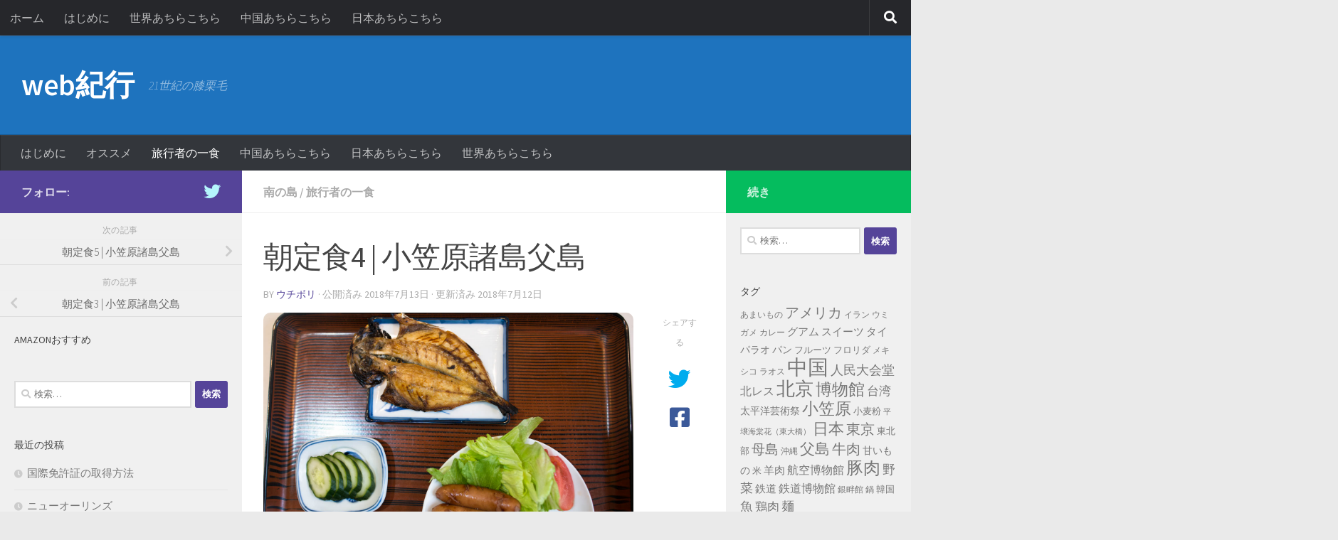

--- FILE ---
content_type: text/html; charset=UTF-8
request_url: http://webkikou.net/2018/07/asateishoku4/
body_size: 18336
content:
<!DOCTYPE html>
<html class="no-js" lang="ja">
<head>
  <meta charset="UTF-8">
  <meta name="viewport" content="width=device-width, initial-scale=1.0">
  <link rel="profile" href="https://gmpg.org/xfn/11" />
  <link rel="pingback" href="http://webkikou.net/xmlrpc.php">

  <title>朝定食4 | 小笠原諸島父島 &#8211; web紀行</title>
<meta name='robots' content='max-image-preview:large' />
	<style>img:is([sizes="auto" i], [sizes^="auto," i]) { contain-intrinsic-size: 3000px 1500px }</style>
	<script>document.documentElement.className = document.documentElement.className.replace("no-js","js");</script>
<link rel='dns-prefetch' href='//cdn.jsdelivr.net' />
<link rel="alternate" type="application/rss+xml" title="web紀行 &raquo; フィード" href="http://webkikou.net/feed/" />
<link rel="alternate" type="application/rss+xml" title="web紀行 &raquo; コメントフィード" href="http://webkikou.net/comments/feed/" />
<link id="hu-user-gfont" href="//fonts.googleapis.com/css?family=Source+Sans+Pro:400,300italic,300,400italic,600&subset=latin,latin-ext" rel="stylesheet" type="text/css">		<!-- This site uses the Google Analytics by ExactMetrics plugin v8.2.4 - Using Analytics tracking - https://www.exactmetrics.com/ -->
		<!-- Note: ExactMetrics is not currently configured on this site. The site owner needs to authenticate with Google Analytics in the ExactMetrics settings panel. -->
					<!-- No tracking code set -->
				<!-- / Google Analytics by ExactMetrics -->
		<script>
window._wpemojiSettings = {"baseUrl":"https:\/\/s.w.org\/images\/core\/emoji\/15.0.3\/72x72\/","ext":".png","svgUrl":"https:\/\/s.w.org\/images\/core\/emoji\/15.0.3\/svg\/","svgExt":".svg","source":{"concatemoji":"http:\/\/webkikou.net\/wp-includes\/js\/wp-emoji-release.min.js?ver=03178a6280b457c0326302b2d3bf19e9"}};
/*! This file is auto-generated */
!function(i,n){var o,s,e;function c(e){try{var t={supportTests:e,timestamp:(new Date).valueOf()};sessionStorage.setItem(o,JSON.stringify(t))}catch(e){}}function p(e,t,n){e.clearRect(0,0,e.canvas.width,e.canvas.height),e.fillText(t,0,0);var t=new Uint32Array(e.getImageData(0,0,e.canvas.width,e.canvas.height).data),r=(e.clearRect(0,0,e.canvas.width,e.canvas.height),e.fillText(n,0,0),new Uint32Array(e.getImageData(0,0,e.canvas.width,e.canvas.height).data));return t.every(function(e,t){return e===r[t]})}function u(e,t,n){switch(t){case"flag":return n(e,"\ud83c\udff3\ufe0f\u200d\u26a7\ufe0f","\ud83c\udff3\ufe0f\u200b\u26a7\ufe0f")?!1:!n(e,"\ud83c\uddfa\ud83c\uddf3","\ud83c\uddfa\u200b\ud83c\uddf3")&&!n(e,"\ud83c\udff4\udb40\udc67\udb40\udc62\udb40\udc65\udb40\udc6e\udb40\udc67\udb40\udc7f","\ud83c\udff4\u200b\udb40\udc67\u200b\udb40\udc62\u200b\udb40\udc65\u200b\udb40\udc6e\u200b\udb40\udc67\u200b\udb40\udc7f");case"emoji":return!n(e,"\ud83d\udc26\u200d\u2b1b","\ud83d\udc26\u200b\u2b1b")}return!1}function f(e,t,n){var r="undefined"!=typeof WorkerGlobalScope&&self instanceof WorkerGlobalScope?new OffscreenCanvas(300,150):i.createElement("canvas"),a=r.getContext("2d",{willReadFrequently:!0}),o=(a.textBaseline="top",a.font="600 32px Arial",{});return e.forEach(function(e){o[e]=t(a,e,n)}),o}function t(e){var t=i.createElement("script");t.src=e,t.defer=!0,i.head.appendChild(t)}"undefined"!=typeof Promise&&(o="wpEmojiSettingsSupports",s=["flag","emoji"],n.supports={everything:!0,everythingExceptFlag:!0},e=new Promise(function(e){i.addEventListener("DOMContentLoaded",e,{once:!0})}),new Promise(function(t){var n=function(){try{var e=JSON.parse(sessionStorage.getItem(o));if("object"==typeof e&&"number"==typeof e.timestamp&&(new Date).valueOf()<e.timestamp+604800&&"object"==typeof e.supportTests)return e.supportTests}catch(e){}return null}();if(!n){if("undefined"!=typeof Worker&&"undefined"!=typeof OffscreenCanvas&&"undefined"!=typeof URL&&URL.createObjectURL&&"undefined"!=typeof Blob)try{var e="postMessage("+f.toString()+"("+[JSON.stringify(s),u.toString(),p.toString()].join(",")+"));",r=new Blob([e],{type:"text/javascript"}),a=new Worker(URL.createObjectURL(r),{name:"wpTestEmojiSupports"});return void(a.onmessage=function(e){c(n=e.data),a.terminate(),t(n)})}catch(e){}c(n=f(s,u,p))}t(n)}).then(function(e){for(var t in e)n.supports[t]=e[t],n.supports.everything=n.supports.everything&&n.supports[t],"flag"!==t&&(n.supports.everythingExceptFlag=n.supports.everythingExceptFlag&&n.supports[t]);n.supports.everythingExceptFlag=n.supports.everythingExceptFlag&&!n.supports.flag,n.DOMReady=!1,n.readyCallback=function(){n.DOMReady=!0}}).then(function(){return e}).then(function(){var e;n.supports.everything||(n.readyCallback(),(e=n.source||{}).concatemoji?t(e.concatemoji):e.wpemoji&&e.twemoji&&(t(e.twemoji),t(e.wpemoji)))}))}((window,document),window._wpemojiSettings);
</script>
<style id='wp-emoji-styles-inline-css'>

	img.wp-smiley, img.emoji {
		display: inline !important;
		border: none !important;
		box-shadow: none !important;
		height: 1em !important;
		width: 1em !important;
		margin: 0 0.07em !important;
		vertical-align: -0.1em !important;
		background: none !important;
		padding: 0 !important;
	}
</style>
<link rel='stylesheet' id='wp-block-library-css' href='http://webkikou.net/wp-includes/css/dist/block-library/style.min.css?ver=03178a6280b457c0326302b2d3bf19e9' media='all' />
<link rel='stylesheet' id='ht_toc-style-css-css' href='http://webkikou.net/wp-content/plugins/heroic-table-of-contents/dist/blocks.style.build.css?ver=1719460780' media='all' />
<style id='classic-theme-styles-inline-css'>
/*! This file is auto-generated */
.wp-block-button__link{color:#fff;background-color:#32373c;border-radius:9999px;box-shadow:none;text-decoration:none;padding:calc(.667em + 2px) calc(1.333em + 2px);font-size:1.125em}.wp-block-file__button{background:#32373c;color:#fff;text-decoration:none}
</style>
<style id='global-styles-inline-css'>
:root{--wp--preset--aspect-ratio--square: 1;--wp--preset--aspect-ratio--4-3: 4/3;--wp--preset--aspect-ratio--3-4: 3/4;--wp--preset--aspect-ratio--3-2: 3/2;--wp--preset--aspect-ratio--2-3: 2/3;--wp--preset--aspect-ratio--16-9: 16/9;--wp--preset--aspect-ratio--9-16: 9/16;--wp--preset--color--black: #000000;--wp--preset--color--cyan-bluish-gray: #abb8c3;--wp--preset--color--white: #ffffff;--wp--preset--color--pale-pink: #f78da7;--wp--preset--color--vivid-red: #cf2e2e;--wp--preset--color--luminous-vivid-orange: #ff6900;--wp--preset--color--luminous-vivid-amber: #fcb900;--wp--preset--color--light-green-cyan: #7bdcb5;--wp--preset--color--vivid-green-cyan: #00d084;--wp--preset--color--pale-cyan-blue: #8ed1fc;--wp--preset--color--vivid-cyan-blue: #0693e3;--wp--preset--color--vivid-purple: #9b51e0;--wp--preset--gradient--vivid-cyan-blue-to-vivid-purple: linear-gradient(135deg,rgba(6,147,227,1) 0%,rgb(155,81,224) 100%);--wp--preset--gradient--light-green-cyan-to-vivid-green-cyan: linear-gradient(135deg,rgb(122,220,180) 0%,rgb(0,208,130) 100%);--wp--preset--gradient--luminous-vivid-amber-to-luminous-vivid-orange: linear-gradient(135deg,rgba(252,185,0,1) 0%,rgba(255,105,0,1) 100%);--wp--preset--gradient--luminous-vivid-orange-to-vivid-red: linear-gradient(135deg,rgba(255,105,0,1) 0%,rgb(207,46,46) 100%);--wp--preset--gradient--very-light-gray-to-cyan-bluish-gray: linear-gradient(135deg,rgb(238,238,238) 0%,rgb(169,184,195) 100%);--wp--preset--gradient--cool-to-warm-spectrum: linear-gradient(135deg,rgb(74,234,220) 0%,rgb(151,120,209) 20%,rgb(207,42,186) 40%,rgb(238,44,130) 60%,rgb(251,105,98) 80%,rgb(254,248,76) 100%);--wp--preset--gradient--blush-light-purple: linear-gradient(135deg,rgb(255,206,236) 0%,rgb(152,150,240) 100%);--wp--preset--gradient--blush-bordeaux: linear-gradient(135deg,rgb(254,205,165) 0%,rgb(254,45,45) 50%,rgb(107,0,62) 100%);--wp--preset--gradient--luminous-dusk: linear-gradient(135deg,rgb(255,203,112) 0%,rgb(199,81,192) 50%,rgb(65,88,208) 100%);--wp--preset--gradient--pale-ocean: linear-gradient(135deg,rgb(255,245,203) 0%,rgb(182,227,212) 50%,rgb(51,167,181) 100%);--wp--preset--gradient--electric-grass: linear-gradient(135deg,rgb(202,248,128) 0%,rgb(113,206,126) 100%);--wp--preset--gradient--midnight: linear-gradient(135deg,rgb(2,3,129) 0%,rgb(40,116,252) 100%);--wp--preset--font-size--small: 13px;--wp--preset--font-size--medium: 20px;--wp--preset--font-size--large: 36px;--wp--preset--font-size--x-large: 42px;--wp--preset--spacing--20: 0.44rem;--wp--preset--spacing--30: 0.67rem;--wp--preset--spacing--40: 1rem;--wp--preset--spacing--50: 1.5rem;--wp--preset--spacing--60: 2.25rem;--wp--preset--spacing--70: 3.38rem;--wp--preset--spacing--80: 5.06rem;--wp--preset--shadow--natural: 6px 6px 9px rgba(0, 0, 0, 0.2);--wp--preset--shadow--deep: 12px 12px 50px rgba(0, 0, 0, 0.4);--wp--preset--shadow--sharp: 6px 6px 0px rgba(0, 0, 0, 0.2);--wp--preset--shadow--outlined: 6px 6px 0px -3px rgba(255, 255, 255, 1), 6px 6px rgba(0, 0, 0, 1);--wp--preset--shadow--crisp: 6px 6px 0px rgba(0, 0, 0, 1);}:where(.is-layout-flex){gap: 0.5em;}:where(.is-layout-grid){gap: 0.5em;}body .is-layout-flex{display: flex;}.is-layout-flex{flex-wrap: wrap;align-items: center;}.is-layout-flex > :is(*, div){margin: 0;}body .is-layout-grid{display: grid;}.is-layout-grid > :is(*, div){margin: 0;}:where(.wp-block-columns.is-layout-flex){gap: 2em;}:where(.wp-block-columns.is-layout-grid){gap: 2em;}:where(.wp-block-post-template.is-layout-flex){gap: 1.25em;}:where(.wp-block-post-template.is-layout-grid){gap: 1.25em;}.has-black-color{color: var(--wp--preset--color--black) !important;}.has-cyan-bluish-gray-color{color: var(--wp--preset--color--cyan-bluish-gray) !important;}.has-white-color{color: var(--wp--preset--color--white) !important;}.has-pale-pink-color{color: var(--wp--preset--color--pale-pink) !important;}.has-vivid-red-color{color: var(--wp--preset--color--vivid-red) !important;}.has-luminous-vivid-orange-color{color: var(--wp--preset--color--luminous-vivid-orange) !important;}.has-luminous-vivid-amber-color{color: var(--wp--preset--color--luminous-vivid-amber) !important;}.has-light-green-cyan-color{color: var(--wp--preset--color--light-green-cyan) !important;}.has-vivid-green-cyan-color{color: var(--wp--preset--color--vivid-green-cyan) !important;}.has-pale-cyan-blue-color{color: var(--wp--preset--color--pale-cyan-blue) !important;}.has-vivid-cyan-blue-color{color: var(--wp--preset--color--vivid-cyan-blue) !important;}.has-vivid-purple-color{color: var(--wp--preset--color--vivid-purple) !important;}.has-black-background-color{background-color: var(--wp--preset--color--black) !important;}.has-cyan-bluish-gray-background-color{background-color: var(--wp--preset--color--cyan-bluish-gray) !important;}.has-white-background-color{background-color: var(--wp--preset--color--white) !important;}.has-pale-pink-background-color{background-color: var(--wp--preset--color--pale-pink) !important;}.has-vivid-red-background-color{background-color: var(--wp--preset--color--vivid-red) !important;}.has-luminous-vivid-orange-background-color{background-color: var(--wp--preset--color--luminous-vivid-orange) !important;}.has-luminous-vivid-amber-background-color{background-color: var(--wp--preset--color--luminous-vivid-amber) !important;}.has-light-green-cyan-background-color{background-color: var(--wp--preset--color--light-green-cyan) !important;}.has-vivid-green-cyan-background-color{background-color: var(--wp--preset--color--vivid-green-cyan) !important;}.has-pale-cyan-blue-background-color{background-color: var(--wp--preset--color--pale-cyan-blue) !important;}.has-vivid-cyan-blue-background-color{background-color: var(--wp--preset--color--vivid-cyan-blue) !important;}.has-vivid-purple-background-color{background-color: var(--wp--preset--color--vivid-purple) !important;}.has-black-border-color{border-color: var(--wp--preset--color--black) !important;}.has-cyan-bluish-gray-border-color{border-color: var(--wp--preset--color--cyan-bluish-gray) !important;}.has-white-border-color{border-color: var(--wp--preset--color--white) !important;}.has-pale-pink-border-color{border-color: var(--wp--preset--color--pale-pink) !important;}.has-vivid-red-border-color{border-color: var(--wp--preset--color--vivid-red) !important;}.has-luminous-vivid-orange-border-color{border-color: var(--wp--preset--color--luminous-vivid-orange) !important;}.has-luminous-vivid-amber-border-color{border-color: var(--wp--preset--color--luminous-vivid-amber) !important;}.has-light-green-cyan-border-color{border-color: var(--wp--preset--color--light-green-cyan) !important;}.has-vivid-green-cyan-border-color{border-color: var(--wp--preset--color--vivid-green-cyan) !important;}.has-pale-cyan-blue-border-color{border-color: var(--wp--preset--color--pale-cyan-blue) !important;}.has-vivid-cyan-blue-border-color{border-color: var(--wp--preset--color--vivid-cyan-blue) !important;}.has-vivid-purple-border-color{border-color: var(--wp--preset--color--vivid-purple) !important;}.has-vivid-cyan-blue-to-vivid-purple-gradient-background{background: var(--wp--preset--gradient--vivid-cyan-blue-to-vivid-purple) !important;}.has-light-green-cyan-to-vivid-green-cyan-gradient-background{background: var(--wp--preset--gradient--light-green-cyan-to-vivid-green-cyan) !important;}.has-luminous-vivid-amber-to-luminous-vivid-orange-gradient-background{background: var(--wp--preset--gradient--luminous-vivid-amber-to-luminous-vivid-orange) !important;}.has-luminous-vivid-orange-to-vivid-red-gradient-background{background: var(--wp--preset--gradient--luminous-vivid-orange-to-vivid-red) !important;}.has-very-light-gray-to-cyan-bluish-gray-gradient-background{background: var(--wp--preset--gradient--very-light-gray-to-cyan-bluish-gray) !important;}.has-cool-to-warm-spectrum-gradient-background{background: var(--wp--preset--gradient--cool-to-warm-spectrum) !important;}.has-blush-light-purple-gradient-background{background: var(--wp--preset--gradient--blush-light-purple) !important;}.has-blush-bordeaux-gradient-background{background: var(--wp--preset--gradient--blush-bordeaux) !important;}.has-luminous-dusk-gradient-background{background: var(--wp--preset--gradient--luminous-dusk) !important;}.has-pale-ocean-gradient-background{background: var(--wp--preset--gradient--pale-ocean) !important;}.has-electric-grass-gradient-background{background: var(--wp--preset--gradient--electric-grass) !important;}.has-midnight-gradient-background{background: var(--wp--preset--gradient--midnight) !important;}.has-small-font-size{font-size: var(--wp--preset--font-size--small) !important;}.has-medium-font-size{font-size: var(--wp--preset--font-size--medium) !important;}.has-large-font-size{font-size: var(--wp--preset--font-size--large) !important;}.has-x-large-font-size{font-size: var(--wp--preset--font-size--x-large) !important;}
:where(.wp-block-post-template.is-layout-flex){gap: 1.25em;}:where(.wp-block-post-template.is-layout-grid){gap: 1.25em;}
:where(.wp-block-columns.is-layout-flex){gap: 2em;}:where(.wp-block-columns.is-layout-grid){gap: 2em;}
:root :where(.wp-block-pullquote){font-size: 1.5em;line-height: 1.6;}
</style>
<link rel='stylesheet' id='hueman-main-style-css' href='http://webkikou.net/wp-content/themes/hueman/assets/front/css/main.min.css?ver=3.7.27' media='all' />
<style id='hueman-main-style-inline-css'>
body { font-family:'Source Sans Pro', Arial, sans-serif;font-size:1.00rem }@media only screen and (min-width: 720px) {
        .nav > li { font-size:1.00rem; }
      }.boxed #wrapper, .container-inner { max-width: 1600px; }@media only screen and (min-width: 720px) {
                .boxed .desktop-sticky {
                  width: 1600px;
                }
              }.sidebar .widget { padding-left: 20px; padding-right: 20px; padding-top: 20px; }::selection { background-color: #554499; }
::-moz-selection { background-color: #554499; }a,a>span.hu-external::after,.themeform label .required,#flexslider-featured .flex-direction-nav .flex-next:hover,#flexslider-featured .flex-direction-nav .flex-prev:hover,.post-hover:hover .post-title a,.post-title a:hover,.sidebar.s1 .post-nav li a:hover i,.content .post-nav li a:hover i,.post-related a:hover,.sidebar.s1 .widget_rss ul li a,#footer .widget_rss ul li a,.sidebar.s1 .widget_calendar a,#footer .widget_calendar a,.sidebar.s1 .alx-tab .tab-item-category a,.sidebar.s1 .alx-posts .post-item-category a,.sidebar.s1 .alx-tab li:hover .tab-item-title a,.sidebar.s1 .alx-tab li:hover .tab-item-comment a,.sidebar.s1 .alx-posts li:hover .post-item-title a,#footer .alx-tab .tab-item-category a,#footer .alx-posts .post-item-category a,#footer .alx-tab li:hover .tab-item-title a,#footer .alx-tab li:hover .tab-item-comment a,#footer .alx-posts li:hover .post-item-title a,.comment-tabs li.active a,.comment-awaiting-moderation,.child-menu a:hover,.child-menu .current_page_item > a,.wp-pagenavi a{ color: #554499; }input[type="submit"],.themeform button[type="submit"],.sidebar.s1 .sidebar-top,.sidebar.s1 .sidebar-toggle,#flexslider-featured .flex-control-nav li a.flex-active,.post-tags a:hover,.sidebar.s1 .widget_calendar caption,#footer .widget_calendar caption,.author-bio .bio-avatar:after,.commentlist li.bypostauthor > .comment-body:after,.commentlist li.comment-author-admin > .comment-body:after{ background-color: #554499; }.post-format .format-container { border-color: #554499; }.sidebar.s1 .alx-tabs-nav li.active a,#footer .alx-tabs-nav li.active a,.comment-tabs li.active a,.wp-pagenavi a:hover,.wp-pagenavi a:active,.wp-pagenavi span.current{ border-bottom-color: #554499!important; }.sidebar.s2 .post-nav li a:hover i,
.sidebar.s2 .widget_rss ul li a,
.sidebar.s2 .widget_calendar a,
.sidebar.s2 .alx-tab .tab-item-category a,
.sidebar.s2 .alx-posts .post-item-category a,
.sidebar.s2 .alx-tab li:hover .tab-item-title a,
.sidebar.s2 .alx-tab li:hover .tab-item-comment a,
.sidebar.s2 .alx-posts li:hover .post-item-title a { color: #05bc5e; }
.sidebar.s2 .sidebar-top,.sidebar.s2 .sidebar-toggle,.post-comments,.jp-play-bar,.jp-volume-bar-value,.sidebar.s2 .widget_calendar caption{ background-color: #05bc5e; }.sidebar.s2 .alx-tabs-nav li.active a { border-bottom-color: #05bc5e; }
.post-comments::before { border-right-color: #05bc5e; }
      .search-expand,
              #nav-topbar.nav-container { background-color: #26272b}@media only screen and (min-width: 720px) {
                #nav-topbar .nav ul { background-color: #26272b; }
              }.is-scrolled #header .nav-container.desktop-sticky,
              .is-scrolled #header .search-expand { background-color: #26272b; background-color: rgba(38,39,43,0.90) }.is-scrolled .topbar-transparent #nav-topbar.desktop-sticky .nav ul { background-color: #26272b; background-color: rgba(38,39,43,0.95) }#header { background-color: #1e73be; }
@media only screen and (min-width: 720px) {
  #nav-header .nav ul { background-color: #1e73be; }
}
        #header #nav-mobile { background-color: #33363b; }.is-scrolled #header #nav-mobile { background-color: #33363b; background-color: rgba(51,54,59,0.90) }#nav-header.nav-container, #main-header-search .search-expand { background-color: #33363b; }
@media only screen and (min-width: 720px) {
  #nav-header .nav ul { background-color: #33363b; }
}
        #footer-bottom { background-color: #ffffff; }img { -webkit-border-radius: 10px; border-radius: 10px; }body { background-color: #eaeaea; }
</style>
<link rel='stylesheet' id='theme-stylesheet-css' href='http://webkikou.net/wp-content/themes/being-hueman/style.css?ver=1.0.0' media='all' />
<link rel='stylesheet' id='hueman-font-awesome-css' href='http://webkikou.net/wp-content/themes/hueman/assets/front/css/font-awesome.min.css?ver=3.7.27' media='all' />
<link rel='stylesheet' id='amazonjs-css' href='http://webkikou.net/wp-content/plugins/amazonjs/css/amazonjs.css?ver=0.10' media='all' />
<script id="nb-jquery" src="http://webkikou.net/wp-includes/js/jquery/jquery.min.js?ver=3.7.1" id="jquery-core-js"></script>
<script src="http://webkikou.net/wp-includes/js/jquery/jquery-migrate.min.js?ver=3.4.1" id="jquery-migrate-js"></script>
<link rel="https://api.w.org/" href="http://webkikou.net/wp-json/" /><link rel="alternate" title="JSON" type="application/json" href="http://webkikou.net/wp-json/wp/v2/posts/3483" /><link rel="EditURI" type="application/rsd+xml" title="RSD" href="http://webkikou.net/xmlrpc.php?rsd" />

<link rel="canonical" href="http://webkikou.net/2018/07/asateishoku4/" />
<link rel='shortlink' href='http://webkikou.net/?p=3483' />
<link rel="alternate" title="oEmbed (JSON)" type="application/json+oembed" href="http://webkikou.net/wp-json/oembed/1.0/embed?url=http%3A%2F%2Fwebkikou.net%2F2018%2F07%2Fasateishoku4%2F" />
<link rel="alternate" title="oEmbed (XML)" type="text/xml+oembed" href="http://webkikou.net/wp-json/oembed/1.0/embed?url=http%3A%2F%2Fwebkikou.net%2F2018%2F07%2Fasateishoku4%2F&#038;format=xml" />
<script type="text/javascript">
(function(url){
	if(/(?:Chrome\/26\.0\.1410\.63 Safari\/537\.31|WordfenceTestMonBot)/.test(navigator.userAgent)){ return; }
	var addEvent = function(evt, handler) {
		if (window.addEventListener) {
			document.addEventListener(evt, handler, false);
		} else if (window.attachEvent) {
			document.attachEvent('on' + evt, handler);
		}
	};
	var removeEvent = function(evt, handler) {
		if (window.removeEventListener) {
			document.removeEventListener(evt, handler, false);
		} else if (window.detachEvent) {
			document.detachEvent('on' + evt, handler);
		}
	};
	var evts = 'contextmenu dblclick drag dragend dragenter dragleave dragover dragstart drop keydown keypress keyup mousedown mousemove mouseout mouseover mouseup mousewheel scroll'.split(' ');
	var logHuman = function() {
		if (window.wfLogHumanRan) { return; }
		window.wfLogHumanRan = true;
		var wfscr = document.createElement('script');
		wfscr.type = 'text/javascript';
		wfscr.async = true;
		wfscr.src = url + '&r=' + Math.random();
		(document.getElementsByTagName('head')[0]||document.getElementsByTagName('body')[0]).appendChild(wfscr);
		for (var i = 0; i < evts.length; i++) {
			removeEvent(evts[i], logHuman);
		}
	};
	for (var i = 0; i < evts.length; i++) {
		addEvent(evts[i], logHuman);
	}
})('//webkikou.net/?wordfence_lh=1&hid=68742CD281BCF62BEC86A6A49B143EC7');
</script>    <link rel="preload" as="font" type="font/woff2" href="http://webkikou.net/wp-content/themes/hueman/assets/front/webfonts/fa-brands-400.woff2?v=5.15.2" crossorigin="anonymous"/>
    <link rel="preload" as="font" type="font/woff2" href="http://webkikou.net/wp-content/themes/hueman/assets/front/webfonts/fa-regular-400.woff2?v=5.15.2" crossorigin="anonymous"/>
    <link rel="preload" as="font" type="font/woff2" href="http://webkikou.net/wp-content/themes/hueman/assets/front/webfonts/fa-solid-900.woff2?v=5.15.2" crossorigin="anonymous"/>
  <!--[if lt IE 9]>
<script src="http://webkikou.net/wp-content/themes/hueman/assets/front/js/ie/html5shiv-printshiv.min.js"></script>
<script src="http://webkikou.net/wp-content/themes/hueman/assets/front/js/ie/selectivizr.js"></script>
<![endif]-->
<style>.recentcomments a{display:inline !important;padding:0 !important;margin:0 !important;}</style>		<style id="wp-custom-css">
			

/* ------------------------------------------------------------------------- *
 *  Theme customization starts here
/* ------------------------------------------------------------------------- */

.blue{
border-left:solid 12px #44f;
padding-left:0.2em;
background-color:#eff;
clear:both;
}
.green{
border-left:solid 10px #4e4;
padding-left:6px;
background-color:#efe;
clear:both;
}
.red{
border-left:solid 8px #e44;
padding-left:4px;
background-color:#fee;
clear:both;
}
.divthumb{
width:48%;
font-size:x-large;
text-align:center;
margin:0 1% 1% 0;
float:left;
border:solid 2px;
border-radius:1em;
line-height:1em;
padding:1em 0% 1% 0%;
}
.thumbli{
	width:48%;
	vertical-align: top;
	display:inline-block;
	margin-right:1%;
	text-align:center;
}
.thumblia{
	display:block;
	width:100%;
	background-color:rgba(255,255,255,0.7);
	margin-top:-2.3em;
	padding:5px 0 4px 0;
	z-index: 0;
	position:relative;
	font-size:x-large;
}
.thumblip{
	display:block;
	width:100%;
	color:#ea0;
	background-color:rgba(0,0,0,0.4);
	margin-top:-2.3em;
	padding:5px 0 4px 0;
	z-index: 0;
	position:relative;
	font-size:x-large;
}		</style>
		</head>

<body class="nb-3-3-7 nimble-no-local-data-skp__post_post_3483 nimble-no-group-site-tmpl-skp__all_post post-template-default single single-post postid-3483 single-format-standard wp-embed-responsive sek-hide-rc-badge col-3cm boxed topbar-enabled header-desktop-sticky header-mobile-sticky hueman-3-7-27-with-child-theme chrome">
<div id="wrapper">
  <a class="screen-reader-text skip-link" href="#content">コンテンツへスキップ</a>
  
  <header id="header" class="main-menu-mobile-on one-mobile-menu main_menu header-ads-desktop  topbar-transparent no-header-img">
        <nav class="nav-container group mobile-menu mobile-sticky " id="nav-mobile" data-menu-id="header-1">
  <div class="mobile-title-logo-in-header"><p class="site-title">                  <a class="custom-logo-link" href="http://webkikou.net/" rel="home" title="web紀行 | ホームページ">web紀行</a>                </p></div>
        
                    <!-- <div class="ham__navbar-toggler collapsed" aria-expanded="false">
          <div class="ham__navbar-span-wrapper">
            <span class="ham-toggler-menu__span"></span>
          </div>
        </div> -->
        <button class="ham__navbar-toggler-two collapsed" title="Menu" aria-expanded="false">
          <span class="ham__navbar-span-wrapper">
            <span class="line line-1"></span>
            <span class="line line-2"></span>
            <span class="line line-3"></span>
          </span>
        </button>
            
      <div class="nav-text"></div>
      <div class="nav-wrap container">
                  <ul class="nav container-inner group mobile-search">
                            <li>
                  <form role="search" method="get" class="search-form" action="http://webkikou.net/">
				<label>
					<span class="screen-reader-text">検索:</span>
					<input type="search" class="search-field" placeholder="検索&hellip;" value="" name="s" />
				</label>
				<input type="submit" class="search-submit" value="検索" />
			</form>                </li>
                      </ul>
                <ul id="menu-main" class="nav container-inner group"><li id="menu-item-629" class="menu-item menu-item-type-post_type menu-item-object-page menu-item-629"><a href="http://webkikou.net/about/">はじめに</a></li>
<li id="menu-item-461" class="menu-item menu-item-type-taxonomy menu-item-object-category menu-item-461"><a href="http://webkikou.net/category/cool/">オススメ</a></li>
<li id="menu-item-715" class="menu-item menu-item-type-taxonomy menu-item-object-category current-post-ancestor current-menu-parent current-post-parent menu-item-715"><a href="http://webkikou.net/category/take-a-bite/">旅行者の一食</a></li>
<li id="menu-item-2627" class="menu-item menu-item-type-post_type menu-item-object-page menu-item-2627"><a href="http://webkikou.net/china/">中国あちらこちら</a></li>
<li id="menu-item-3425" class="menu-item menu-item-type-post_type menu-item-object-page menu-item-3425"><a href="http://webkikou.net/japan/">日本あちらこちら</a></li>
<li id="menu-item-3792" class="menu-item menu-item-type-post_type menu-item-object-page menu-item-3792"><a href="http://webkikou.net/world/">世界あちらこちら</a></li>
</ul>      </div>
</nav><!--/#nav-topbar-->  
        <nav class="nav-container group desktop-menu desktop-sticky " id="nav-topbar" data-menu-id="header-2">
    <div class="nav-text"></div>
  <div class="topbar-toggle-down">
    <i class="fas fa-angle-double-down" aria-hidden="true" data-toggle="down" title="メニューを展開"></i>
    <i class="fas fa-angle-double-up" aria-hidden="true" data-toggle="up" title="メニューを閉じる"></i>
  </div>
  <div class="nav-wrap container">
    <ul class="nav container-inner group"><li ><a href="http://webkikou.net/">ホーム</a></li><li class="page_item page-item-2"><a href="http://webkikou.net/about/">はじめに</a></li><li class="page_item page-item-3752"><a href="http://webkikou.net/world/">世界あちらこちら</a></li><li class="page_item page-item-1192"><a href="http://webkikou.net/china/">中国あちらこちら</a></li><li class="page_item page-item-3419"><a href="http://webkikou.net/japan/">日本あちらこちら</a></li></ul>  </div>
      <div id="topbar-header-search" class="container">
      <div class="container-inner">
        <button class="toggle-search"><i class="fas fa-search"></i></button>
        <div class="search-expand">
          <div class="search-expand-inner"><form role="search" method="get" class="search-form" action="http://webkikou.net/">
				<label>
					<span class="screen-reader-text">検索:</span>
					<input type="search" class="search-field" placeholder="検索&hellip;" value="" name="s" />
				</label>
				<input type="submit" class="search-submit" value="検索" />
			</form></div>
        </div>
      </div><!--/.container-inner-->
    </div><!--/.container-->
  
</nav><!--/#nav-topbar-->  
  <div class="container group">
        <div class="container-inner">

                    <div class="group hu-pad central-header-zone">
                  <div class="logo-tagline-group">
                      <p class="site-title">                  <a class="custom-logo-link" href="http://webkikou.net/" rel="home" title="web紀行 | ホームページ">web紀行</a>                </p>                                                <p class="site-description">21世紀の膝栗毛</p>
                                        </div>

                                </div>
      
                <nav class="nav-container group desktop-menu " id="nav-header" data-menu-id="header-3">
    <div class="nav-text"><!-- put your mobile menu text here --></div>

  <div class="nav-wrap container">
        <ul id="menu-main-1" class="nav container-inner group"><li class="menu-item menu-item-type-post_type menu-item-object-page menu-item-629"><a href="http://webkikou.net/about/">はじめに</a></li>
<li class="menu-item menu-item-type-taxonomy menu-item-object-category menu-item-461"><a href="http://webkikou.net/category/cool/">オススメ</a></li>
<li class="menu-item menu-item-type-taxonomy menu-item-object-category current-post-ancestor current-menu-parent current-post-parent menu-item-715"><a href="http://webkikou.net/category/take-a-bite/">旅行者の一食</a></li>
<li class="menu-item menu-item-type-post_type menu-item-object-page menu-item-2627"><a href="http://webkikou.net/china/">中国あちらこちら</a></li>
<li class="menu-item menu-item-type-post_type menu-item-object-page menu-item-3425"><a href="http://webkikou.net/japan/">日本あちらこちら</a></li>
<li class="menu-item menu-item-type-post_type menu-item-object-page menu-item-3792"><a href="http://webkikou.net/world/">世界あちらこちら</a></li>
</ul>  </div>
</nav><!--/#nav-header-->      
    </div><!--/.container-inner-->
      </div><!--/.container-->

</header><!--/#header-->
  
  <div class="container" id="page">
    <div class="container-inner">
            <div class="main">
        <div class="main-inner group">
          
              <main class="content" id="content">
              <div class="page-title hu-pad group">
          	    		<ul class="meta-single group">
    			<li class="category"><a href="http://webkikou.net/category/travelogue/islands/" rel="category tag">南の島</a> <span>/</span> <a href="http://webkikou.net/category/take-a-bite/" rel="category tag">旅行者の一食</a></li>
    			    		</ul>
            
    </div><!--/.page-title-->
          <div class="hu-pad group">
              <article class="post-3483 post type-post status-publish format-standard has-post-thumbnail hentry category-islands category-take-a-bite tag-48 tag-45 tag-51 tag-12 tag-29">
    <div class="post-inner group">

      <h1 class="post-title entry-title">朝定食4 | 小笠原諸島父島</h1>
  <p class="post-byline">
       by     <span class="vcard author">
       <span class="fn"><a href="http://webkikou.net/author/utibori1/" title="ウチボリ の投稿" rel="author">ウチボリ</a></span>
     </span>
     &middot;
                            
                                公開済み <time class="published" datetime="2018-07-13T21:00:10+09:00">2018年7月13日</time>
                &middot; 更新済み <time class="updated" datetime="2018-07-12T22:36:29+09:00">2018年7月12日</time>
                      </p>

                                
      <div class="clear"></div>

      <div class="entry themeform share">
        <div class="entry-inner">
          <p><img  fetchpriority="high" decoding="async" class="alignnone size-full wp-image-3454"  src="[data-uri]" data-src="/images/2018/07/S-6560.jpg"  alt="" width="1320" height="881" data-srcset="http://webkikou.net/images/2018/07/S-6560.jpg 1320w, http://webkikou.net/images/2018/07/S-6560-300x200.jpg 300w, http://webkikou.net/images/2018/07/S-6560-768x513.jpg 768w, http://webkikou.net/images/2018/07/S-6560-1024x683.jpg 1024w" data-sizes="(max-width: 1320px) 100vw, 1320px" /></p>
<p>アジの開きにウインナー。盆と正月が一緒に来た。</p>
<p>やっぱり南国の朝はこうではくては。</p>
<p>塩分とカロリーを補給して、活動的に散策する準備は万端だ。</p>
<p>（2016年9月29日 東京都・父島）</p>
          <nav class="pagination group">
                      </nav><!--/.pagination-->
        </div>

        <div class="sharrre-container no-counter">
	<span>シェアする</span>
  	   <div id="twitter" data-url="http://webkikou.net/2018/07/asateishoku4/" data-text="朝定食4 | 小笠原諸島父島" data-title="ツイート"><a class="box" href="#"><div class="count" href="#"><i class="fas fa-plus"></i></div><div class="share"><i class="fab fa-twitter"></i></div></a></div>
    	   <div id="facebook" data-url="http://webkikou.net/2018/07/asateishoku4/" data-text="朝定食4 | 小笠原諸島父島" data-title="いいね"></div>
      </div><!--/.sharrre-container-->
<style type="text/css"></style>
<script type="text/javascript">
  	// Sharrre
  	jQuery( function($) {
      //<temporary>
      $('head').append( $( '<style>', { id : 'hide-sharre-count', type : 'text/css', html:'.sharrre-container.no-counter .box .count {display:none;}' } ) );
      //</temporary>
                		$('#twitter').sharrre({
        			share: {
        				twitter: true
        			},
        			template: '<a class="box" href="#"><div class="count"><i class="fa fa-plus"></i></div><div class="share"><i class="fab fa-twitter"></i></div></a>',
        			enableHover: false,
        			enableTracking: true,
        			buttons: { twitter: {via: ''}},
        			click: function(api, options){
        				api.simulateClick();
        				api.openPopup('twitter');
        			}
        		});
            		            $('#facebook').sharrre({
        			share: {
        				facebook: true
        			},
        			template: '<a class="box" href="#"><div class="count"><i class="fa fa-plus"></i></div><div class="share"><i class="fab fa-facebook-square"></i></div></a>',
        			enableHover: false,
        			enableTracking: true,
              buttons:{layout: 'box_count'},
        			click: function(api, options){
        				api.simulateClick();
        				api.openPopup('facebook');
        			}
        		});
                        
    		
    			// Scrollable sharrre bar, contributed by Erik Frye. Awesome!
    			var $_shareContainer = $(".sharrre-container"),
    			    $_header         = $('#header'),
    			    $_postEntry      = $('.entry'),
        			$window          = $(window),
        			startSharePosition = $_shareContainer.offset(),//object
        			contentBottom    = $_postEntry.offset().top + $_postEntry.outerHeight(),
        			topOfTemplate    = $_header.offset().top,
              topSpacing       = _setTopSpacing();

          //triggered on scroll
    			shareScroll = function(){
      				var scrollTop     = $window.scrollTop() + topOfTemplate,
      				    stopLocation  = contentBottom - ($_shareContainer.outerHeight() + topSpacing);

              $_shareContainer.css({position : 'fixed'});

      				if( scrollTop > stopLocation ){
      					  $_shareContainer.css( { position:'relative' } );
                  $_shareContainer.offset(
                      {
                        top: contentBottom - $_shareContainer.outerHeight(),
                        left: startSharePosition.left,
                      }
                  );
      				}
      				else if (scrollTop >= $_postEntry.offset().top - topSpacing){
      					 $_shareContainer.css( { position:'fixed',top: '100px' } );
                 $_shareContainer.offset(
                      {
                        //top: scrollTop + topSpacing,
                        left: startSharePosition.left,
                      }
                  );
      				} else if (scrollTop < startSharePosition.top + ( topSpacing - 1 ) ) {
      					 $_shareContainer.css( { position:'relative' } );
                 $_shareContainer.offset(
                      {
                        top: $_postEntry.offset().top,
                        left:startSharePosition.left,
                      }
                  );
      				}
    			},

          //triggered on resize
    			shareMove = function() {
      				startSharePosition = $_shareContainer.offset();
      				contentBottom = $_postEntry.offset().top + $_postEntry.outerHeight();
      				topOfTemplate = $_header.offset().top;
      				_setTopSpacing();
    			};

    			/* As new images load the page content body gets longer. The bottom of the content area needs to be adjusted in case images are still loading. */
    			setTimeout( function() {
    				  contentBottom = $_postEntry.offset().top + $_postEntry.outerHeight();
    			}, 2000);

          function _setTopSpacing(){
              var distanceFromTop  = 20;

              if( $window.width() > 1024 ) {
                topSpacing = distanceFromTop + $('.nav-wrap').outerHeight();
              } else {
                topSpacing = distanceFromTop;
              }
              return topSpacing;
          }

          //setup event listeners
          $window.on('scroll', _.throttle( function() {
              if ( $window.width() > 719 ) {
                  shareScroll();
              } else {
                  $_shareContainer.css({
                      top:'',
                      left:'',
                      position:''
                  })
              }
          }, 50 ) );
          $window.on('resize', _.debounce( function() {
              if ( $window.width() > 719 ) {
                  shareMove();
              } else {
                  $_shareContainer.css({
                      top:'',
                      left:'',
                      position:''
                  })
              }
          }, 50 ) );
    		
  	});
</script>
        <div class="clear"></div>
      </div><!--/.entry-->

    </div><!--/.post-inner-->
  </article><!--/.post-->

<div class="clear"></div>

<p class="post-tags"><span>タグ:</span> <a href="http://webkikou.net/tag/%e5%b0%8f%e7%ac%a0%e5%8e%9f/" rel="tag">小笠原</a><a href="http://webkikou.net/tag/%e6%97%a5%e6%9c%ac/" rel="tag">日本</a><a href="http://webkikou.net/tag/%e7%88%b6%e5%b3%b6/" rel="tag">父島</a><a href="http://webkikou.net/tag/%e8%b1%9a%e8%82%89/" rel="tag">豚肉</a><a href="http://webkikou.net/tag/%e9%ad%9a/" rel="tag">魚</a></p>



<h4 class="heading">
	<i class="far fa-hand-point-right"></i>おすすめ</h4>

<ul class="related-posts group">
  		<li class="related post-hover">
		<article class="post-590 post type-post status-publish format-standard has-post-thumbnail hentry category-take-a-bite tag-11 tag-27 tag-10">

			<div class="post-thumbnail">
				<a href="http://webkikou.net/2016/08/in-n-out/" class="hu-rel-post-thumb">
					<img  width="520" height="245"  src="[data-uri]" data-src="http://webkikou.net/images/2016/07/s-8799-520x245.jpg"  class="attachment-thumb-medium size-thumb-medium no-lazy wp-post-image" alt="" decoding="async" loading="lazy" />																			</a>
							</div><!--/.post-thumbnail-->

			<div class="related-inner">

				<h4 class="post-title entry-title">
					<a href="http://webkikou.net/2016/08/in-n-out/" rel="bookmark">ハンバーガー（In-N-Out） | サンフランシスコ</a>
				</h4><!--/.post-title-->

				<div class="post-meta group">
					<p class="post-date">
  <time class="published updated" datetime="2016-08-23 21:00:21">2016年8月23日</time>
</p>

  <p class="post-byline" style="display:none">&nbsp;by    <span class="vcard author">
      <span class="fn"><a href="http://webkikou.net/author/utibori1/" title="ウチボリ の投稿" rel="author">ウチボリ</a></span>
    </span> &middot; Published <span class="published">2016年8月23日</span>
     &middot; Last modified <span class="updated">2016年8月19日</span>  </p>
				</div><!--/.post-meta-->

			</div><!--/.related-inner-->

		</article>
	</li><!--/.related-->
		<li class="related post-hover">
		<article class="post-3021 post type-post status-publish format-standard has-post-thumbnail hentry category-take-a-bite category-me-and-beijing tag-43 tag-10">

			<div class="post-thumbnail">
				<a href="http://webkikou.net/2017/09/dagutou3/" class="hu-rel-post-thumb">
					<img  width="520" height="245"  src="[data-uri]" data-src="http://webkikou.net/images/2017/09/DSC_0789-520x245.jpg"  class="attachment-thumb-medium size-thumb-medium no-lazy wp-post-image" alt="" decoding="async" loading="lazy" />																			</a>
							</div><!--/.post-thumbnail-->

			<div class="related-inner">

				<h4 class="post-title entry-title">
					<a href="http://webkikou.net/2017/09/dagutou3/" rel="bookmark">大骨頭3 | 北京</a>
				</h4><!--/.post-title-->

				<div class="post-meta group">
					<p class="post-date">
  <time class="published updated" datetime="2017-09-21 21:00:20">2017年9月21日</time>
</p>

  <p class="post-byline" style="display:none">&nbsp;by    <span class="vcard author">
      <span class="fn"><a href="http://webkikou.net/author/utibori1/" title="ウチボリ の投稿" rel="author">ウチボリ</a></span>
    </span> &middot; Published <span class="published">2017年9月21日</span>
     &middot; Last modified <span class="updated">2017年9月17日</span>  </p>
				</div><!--/.post-meta-->

			</div><!--/.related-inner-->

		</article>
	</li><!--/.related-->
		<li class="related post-hover">
		<article class="post-1175 post type-post status-publish format-standard has-post-thumbnail hentry category-take-a-bite category-me-and-beijing tag-43 tag-12">

			<div class="post-thumbnail">
				<a href="http://webkikou.net/2017/05/hongxiaozhurou/" class="hu-rel-post-thumb">
					<img  width="520" height="245"  src="[data-uri]" data-src="http://webkikou.net/images/2017/05/DSC_2262-520x245.jpg"  class="attachment-thumb-medium size-thumb-medium no-lazy wp-post-image" alt="" decoding="async" loading="lazy" />																			</a>
							</div><!--/.post-thumbnail-->

			<div class="related-inner">

				<h4 class="post-title entry-title">
					<a href="http://webkikou.net/2017/05/hongxiaozhurou/" rel="bookmark">豚の角煮 | 北京</a>
				</h4><!--/.post-title-->

				<div class="post-meta group">
					<p class="post-date">
  <time class="published updated" datetime="2017-05-17 21:00:11">2017年5月17日</time>
</p>

  <p class="post-byline" style="display:none">&nbsp;by    <span class="vcard author">
      <span class="fn"><a href="http://webkikou.net/author/utibori1/" title="ウチボリ の投稿" rel="author">ウチボリ</a></span>
    </span> &middot; Published <span class="published">2017年5月17日</span>
     &middot; Last modified <span class="updated">2017年5月16日</span>  </p>
				</div><!--/.post-meta-->

			</div><!--/.related-inner-->

		</article>
	</li><!--/.related-->
		  
</ul><!--/.post-related-->


          </div><!--/.hu-pad-->
            </main><!--/.content-->
          

	<div class="sidebar s1 collapsed" data-position="left" data-layout="col-3cm" data-sb-id="s1">

		<button class="sidebar-toggle" title="サイドバーを展開"><i class="fas sidebar-toggle-arrows"></i></button>

		<div class="sidebar-content">

			           			<div class="sidebar-top group">
                        <p>フォロー:</p>                    <ul class="social-links"><li><a rel="nofollow noopener noreferrer" class="social-tooltip"  title="フォローする Twitter" aria-label="フォローする Twitter" href="https://twitter.com/webkikou" target="_blank"  style="color:#b5f5fc"><i class="fab fa-twitter"></i></a></li></ul>  			</div>
			
				<ul class="post-nav group">
				<li class="next"><strong>次の記事&nbsp;</strong><a href="http://webkikou.net/2018/07/asateishoku5/" rel="next"><i class="fas fa-chevron-right"></i><span>朝定食5 | 小笠原諸島父島</span></a></li>
		
				<li class="previous"><strong>前の記事&nbsp;</strong><a href="http://webkikou.net/2018/07/asateishoku3/" rel="prev"><i class="fas fa-chevron-left"></i><span>朝定食3 | 小笠原諸島父島</span></a></li>
			</ul>

			
			<div id="text-4" class="widget widget_text"><h3 class="widget-title">amazonおすすめ</h3>			<div class="textwidget"><script type="text/javascript"><!--
amazon_ad_tag = "dai5986-22"; amazon_ad_width = "120"; amazon_ad_height = "600";//--></script>
<script type="text/javascript" src="http://ir-jp.amazon-adsystem.com/s/ads.js"></script></div>
		</div><div id="search-2" class="widget widget_search"><form role="search" method="get" class="search-form" action="http://webkikou.net/">
				<label>
					<span class="screen-reader-text">検索:</span>
					<input type="search" class="search-field" placeholder="検索&hellip;" value="" name="s" />
				</label>
				<input type="submit" class="search-submit" value="検索" />
			</form></div>
		<div id="recent-posts-2" class="widget widget_recent_entries">
		<h3 class="widget-title">最近の投稿</h3>
		<ul>
											<li>
					<a href="http://webkikou.net/2024/04/how-to-get-international-license/">国際免許証の取得方法</a>
									</li>
											<li>
					<a href="http://webkikou.net/2023/10/neworleans/">ニューオーリンズ</a>
									</li>
											<li>
					<a href="http://webkikou.net/2021/08/gold-coast-railway-museum-others/">ゴールドコースト鉄道博物館の展示</a>
									</li>
											<li>
					<a href="http://webkikou.net/2021/08/presidential-car-ferdinand-magellan/">ゴールドコースト鉄道博物館の大統領専用客車</a>
									</li>
											<li>
					<a href="http://webkikou.net/2021/08/gold-coast-railway-museum/">ゴールドコースト鉄道博物館</a>
									</li>
					</ul>

		</div><div id="recent-comments-2" class="widget widget_recent_comments"><h3 class="widget-title">最近のコメント</h3><ul id="recentcomments"></ul></div><div id="archives-2" class="widget widget_archive"><h3 class="widget-title">アーカイブ</h3>
			<ul>
					<li><a href='http://webkikou.net/2024/04/'>2024年4月</a></li>
	<li><a href='http://webkikou.net/2023/10/'>2023年10月</a></li>
	<li><a href='http://webkikou.net/2021/08/'>2021年8月</a></li>
	<li><a href='http://webkikou.net/2020/08/'>2020年8月</a></li>
	<li><a href='http://webkikou.net/2018/10/'>2018年10月</a></li>
	<li><a href='http://webkikou.net/2018/09/'>2018年9月</a></li>
	<li><a href='http://webkikou.net/2018/08/'>2018年8月</a></li>
	<li><a href='http://webkikou.net/2018/07/'>2018年7月</a></li>
	<li><a href='http://webkikou.net/2018/03/'>2018年3月</a></li>
	<li><a href='http://webkikou.net/2018/02/'>2018年2月</a></li>
	<li><a href='http://webkikou.net/2018/01/'>2018年1月</a></li>
	<li><a href='http://webkikou.net/2017/12/'>2017年12月</a></li>
	<li><a href='http://webkikou.net/2017/11/'>2017年11月</a></li>
	<li><a href='http://webkikou.net/2017/10/'>2017年10月</a></li>
	<li><a href='http://webkikou.net/2017/09/'>2017年9月</a></li>
	<li><a href='http://webkikou.net/2017/08/'>2017年8月</a></li>
	<li><a href='http://webkikou.net/2017/07/'>2017年7月</a></li>
	<li><a href='http://webkikou.net/2017/06/'>2017年6月</a></li>
	<li><a href='http://webkikou.net/2017/05/'>2017年5月</a></li>
	<li><a href='http://webkikou.net/2017/02/'>2017年2月</a></li>
	<li><a href='http://webkikou.net/2017/01/'>2017年1月</a></li>
	<li><a href='http://webkikou.net/2016/12/'>2016年12月</a></li>
	<li><a href='http://webkikou.net/2016/11/'>2016年11月</a></li>
	<li><a href='http://webkikou.net/2016/09/'>2016年9月</a></li>
	<li><a href='http://webkikou.net/2016/08/'>2016年8月</a></li>
	<li><a href='http://webkikou.net/2016/07/'>2016年7月</a></li>
			</ul>

			</div><div id="categories-2" class="widget widget_categories"><h3 class="widget-title">カテゴリー</h3>
			<ul>
					<li class="cat-item cat-item-13"><a href="http://webkikou.net/category/cool/">オススメ</a>
</li>
	<li class="cat-item cat-item-37"><a href="http://webkikou.net/category/photo/">写真</a>
</li>
	<li class="cat-item cat-item-83"><a href="http://webkikou.net/category/take-a-bite/%e5%8c%97%e3%83%ac%e3%82%b9/">北レス</a>
</li>
	<li class="cat-item cat-item-18"><a href="http://webkikou.net/category/travelogue/islands/">南の島</a>
</li>
	<li class="cat-item cat-item-17"><a href="http://webkikou.net/category/travelogue/">旅ログ</a>
</li>
	<li class="cat-item cat-item-8"><a href="http://webkikou.net/category/take-a-bite/">旅行者の一食</a>
</li>
	<li class="cat-item cat-item-60"><a href="http://webkikou.net/category/me-and-beijing/">私と北京</a>
</li>
			</ul>

			</div><div id="meta-2" class="widget widget_meta"><h3 class="widget-title">メタ情報</h3>
		<ul>
						<li><a href="http://webkikou.net/wp-login.php">ログイン</a></li>
			<li><a href="http://webkikou.net/feed/">投稿フィード</a></li>
			<li><a href="http://webkikou.net/comments/feed/">コメントフィード</a></li>

			<li><a href="https://ja.wordpress.org/">WordPress.org</a></li>
		</ul>

		</div>
		</div><!--/.sidebar-content-->

	</div><!--/.sidebar-->

	<div class="sidebar s2 collapsed" data-position="right" data-layout="col-3cm" data-sb-id="s2">

	<button class="sidebar-toggle" title="サイドバーを展開"><i class="fas sidebar-toggle-arrows"></i></button>

	<div class="sidebar-content">

		  		<div class="sidebar-top group">
        <p>続き</p>  		</div>
		
		
		<div id="search-4" class="widget widget_search"><form role="search" method="get" class="search-form" action="http://webkikou.net/">
				<label>
					<span class="screen-reader-text">検索:</span>
					<input type="search" class="search-field" placeholder="検索&hellip;" value="" name="s" />
				</label>
				<input type="submit" class="search-submit" value="検索" />
			</form></div><div id="tag_cloud-3" class="widget widget_tag_cloud"><h3 class="widget-title">タグ</h3><div class="tagcloud"><a href="http://webkikou.net/tag/%e3%81%82%e3%81%be%e3%81%84%e3%82%82%e3%81%ae/" class="tag-cloud-link tag-link-58 tag-link-position-1" style="font-size: 8.9940828402367pt;" aria-label="あまいもの (3個の項目)">あまいもの</a>
<a href="http://webkikou.net/tag/%e3%82%a2%e3%83%a1%e3%83%aa%e3%82%ab/" class="tag-cloud-link tag-link-11 tag-link-position-2" style="font-size: 14.958579881657pt;" aria-label="アメリカ (20個の項目)">アメリカ</a>
<a href="http://webkikou.net/tag/%e3%82%a4%e3%83%a9%e3%83%b3/" class="tag-cloud-link tag-link-24 tag-link-position-3" style="font-size: 8.9940828402367pt;" aria-label="イラン (3個の項目)">イラン</a>
<a href="http://webkikou.net/tag/%e3%82%a6%e3%83%9f%e3%82%ac%e3%83%a1/" class="tag-cloud-link tag-link-111 tag-link-position-4" style="font-size: 8.9940828402367pt;" aria-label="ウミガメ (3個の項目)">ウミガメ</a>
<a href="http://webkikou.net/tag/%e3%82%ab%e3%83%ac%e3%83%bc/" class="tag-cloud-link tag-link-63 tag-link-position-5" style="font-size: 8.9940828402367pt;" aria-label="カレー (3個の項目)">カレー</a>
<a href="http://webkikou.net/tag/%e3%82%b0%e3%82%a2%e3%83%a0/" class="tag-cloud-link tag-link-19 tag-link-position-6" style="font-size: 11.065088757396pt;" aria-label="グアム (6個の項目)">グアム</a>
<a href="http://webkikou.net/tag/%e3%82%b9%e3%82%a4%e3%83%bc%e3%83%84/" class="tag-cloud-link tag-link-66 tag-link-position-7" style="font-size: 11.065088757396pt;" aria-label="スイーツ (6個の項目)">スイーツ</a>
<a href="http://webkikou.net/tag/%e3%82%bf%e3%82%a4/" class="tag-cloud-link tag-link-31 tag-link-position-8" style="font-size: 11.065088757396pt;" aria-label="タイ (6個の項目)">タイ</a>
<a href="http://webkikou.net/tag/%e3%83%91%e3%83%a9%e3%82%aa/" class="tag-cloud-link tag-link-23 tag-link-position-9" style="font-size: 10.485207100592pt;" aria-label="パラオ (5個の項目)">パラオ</a>
<a href="http://webkikou.net/tag/%e3%83%91%e3%83%b3/" class="tag-cloud-link tag-link-27 tag-link-position-10" style="font-size: 10.485207100592pt;" aria-label="パン (5個の項目)">パン</a>
<a href="http://webkikou.net/tag/%e3%83%95%e3%83%ab%e3%83%bc%e3%83%84/" class="tag-cloud-link tag-link-106 tag-link-position-11" style="font-size: 9.8224852071006pt;" aria-label="フルーツ (4個の項目)">フルーツ</a>
<a href="http://webkikou.net/tag/%e3%83%95%e3%83%ad%e3%83%aa%e3%83%80/" class="tag-cloud-link tag-link-119 tag-link-position-12" style="font-size: 9.8224852071006pt;" aria-label="フロリダ (4個の項目)">フロリダ</a>
<a href="http://webkikou.net/tag/%e3%83%a1%e3%82%ad%e3%82%b7%e3%82%b3/" class="tag-cloud-link tag-link-15 tag-link-position-13" style="font-size: 8.9940828402367pt;" aria-label="メキシコ (3個の項目)">メキシコ</a>
<a href="http://webkikou.net/tag/%e3%83%a9%e3%82%aa%e3%82%b9/" class="tag-cloud-link tag-link-28 tag-link-position-14" style="font-size: 8.9940828402367pt;" aria-label="ラオス (3個の項目)">ラオス</a>
<a href="http://webkikou.net/tag/%e4%b8%ad%e5%9b%bd/" class="tag-cloud-link tag-link-43 tag-link-position-15" style="font-size: 22pt;" aria-label="中国 (148個の項目)">中国</a>
<a href="http://webkikou.net/tag/%e4%ba%ba%e6%b0%91%e5%a4%a7%e4%bc%9a%e5%a0%82/" class="tag-cloud-link tag-link-81 tag-link-position-16" style="font-size: 13.550295857988pt;" aria-label="人民大会堂 (13個の項目)">人民大会堂</a>
<a href="http://webkikou.net/tag/%e5%8c%97%e3%83%ac%e3%82%b9/" class="tag-cloud-link tag-link-85 tag-link-position-17" style="font-size: 11.89349112426pt;" aria-label="北レス (8個の項目)">北レス</a>
<a href="http://webkikou.net/tag/%e5%8c%97%e4%ba%ac/" class="tag-cloud-link tag-link-79 tag-link-position-18" style="font-size: 19.266272189349pt;" aria-label="北京 (68個の項目)">北京</a>
<a href="http://webkikou.net/tag/%e5%8d%9a%e7%89%a9%e9%a4%a8/" class="tag-cloud-link tag-link-82 tag-link-position-19" style="font-size: 17.029585798817pt;" aria-label="博物館 (36個の項目)">博物館</a>
<a href="http://webkikou.net/tag/%e5%8f%b0%e6%b9%be/" class="tag-cloud-link tag-link-9 tag-link-position-20" style="font-size: 12.639053254438pt;" aria-label="台湾 (10個の項目)">台湾</a>
<a href="http://webkikou.net/tag/%e5%a4%aa%e5%b9%b3%e6%b4%8b%e8%8a%b8%e8%a1%93%e7%a5%ad/" class="tag-cloud-link tag-link-20 tag-link-position-21" style="font-size: 10.485207100592pt;" aria-label="太平洋芸術祭 (5個の項目)">太平洋芸術祭</a>
<a href="http://webkikou.net/tag/%e5%b0%8f%e7%ac%a0%e5%8e%9f/" class="tag-cloud-link tag-link-48 tag-link-position-22" style="font-size: 17.526627218935pt;" aria-label="小笠原 (42個の項目)">小笠原</a>
<a href="http://webkikou.net/tag/%e5%b0%8f%e9%ba%a6%e7%b2%89/" class="tag-cloud-link tag-link-41 tag-link-position-23" style="font-size: 9.8224852071006pt;" aria-label="小麦粉 (4個の項目)">小麦粉</a>
<a href="http://webkikou.net/tag/%e5%b9%b3%e5%a3%8c%e6%b5%b7%e6%a3%a0%e8%8a%b1%ef%bc%88%e6%9d%b1%e5%a4%a7%e6%a9%8b%ef%bc%89/" class="tag-cloud-link tag-link-84 tag-link-position-24" style="font-size: 8pt;" aria-label="平壌海棠花（東大橋） (2個の項目)">平壌海棠花（東大橋）</a>
<a href="http://webkikou.net/tag/%e6%97%a5%e6%9c%ac/" class="tag-cloud-link tag-link-45 tag-link-position-25" style="font-size: 16.366863905325pt;" aria-label="日本 (30個の項目)">日本</a>
<a href="http://webkikou.net/tag/%e6%9d%b1%e4%ba%ac/" class="tag-cloud-link tag-link-50 tag-link-position-26" style="font-size: 15.12426035503pt;" aria-label="東京 (21個の項目)">東京</a>
<a href="http://webkikou.net/tag/%e6%9d%b1%e5%8c%97%e9%83%a8/" class="tag-cloud-link tag-link-70 tag-link-position-27" style="font-size: 9.8224852071006pt;" aria-label="東北部 (4個の項目)">東北部</a>
<a href="http://webkikou.net/tag/%e6%af%8d%e5%b3%b6/" class="tag-cloud-link tag-link-52 tag-link-position-28" style="font-size: 14.461538461538pt;" aria-label="母島 (17個の項目)">母島</a>
<a href="http://webkikou.net/tag/%e6%b2%96%e7%b8%84/" class="tag-cloud-link tag-link-39 tag-link-position-29" style="font-size: 8.9940828402367pt;" aria-label="沖縄 (3個の項目)">沖縄</a>
<a href="http://webkikou.net/tag/%e7%88%b6%e5%b3%b6/" class="tag-cloud-link tag-link-51 tag-link-position-30" style="font-size: 15.704142011834pt;" aria-label="父島 (25個の項目)">父島</a>
<a href="http://webkikou.net/tag/%e7%89%9b%e8%82%89/" class="tag-cloud-link tag-link-10 tag-link-position-31" style="font-size: 14.627218934911pt;" aria-label="牛肉 (18個の項目)">牛肉</a>
<a href="http://webkikou.net/tag/%e7%94%98%e3%81%84%e3%82%82%e3%81%ae/" class="tag-cloud-link tag-link-25 tag-link-position-32" style="font-size: 10.485207100592pt;" aria-label="甘いもの (5個の項目)">甘いもの</a>
<a href="http://webkikou.net/tag/%e7%b1%b3/" class="tag-cloud-link tag-link-32 tag-link-position-33" style="font-size: 9.8224852071006pt;" aria-label="米 (4個の項目)">米</a>
<a href="http://webkikou.net/tag/%e7%be%8a%e8%82%89/" class="tag-cloud-link tag-link-36 tag-link-position-34" style="font-size: 11.065088757396pt;" aria-label="羊肉 (6個の項目)">羊肉</a>
<a href="http://webkikou.net/tag/%e8%88%aa%e7%a9%ba%e5%8d%9a%e7%89%a9%e9%a4%a8/" class="tag-cloud-link tag-link-93 tag-link-position-35" style="font-size: 12.307692307692pt;" aria-label="航空博物館 (9個の項目)">航空博物館</a>
<a href="http://webkikou.net/tag/%e8%b1%9a%e8%82%89/" class="tag-cloud-link tag-link-12 tag-link-position-36" style="font-size: 18.189349112426pt;" aria-label="豚肉 (50個の項目)">豚肉</a>
<a href="http://webkikou.net/tag/%e9%87%8e%e8%8f%9c/" class="tag-cloud-link tag-link-97 tag-link-position-37" style="font-size: 13.798816568047pt;" aria-label="野菜 (14個の項目)">野菜</a>
<a href="http://webkikou.net/tag/%e9%89%84%e9%81%93/" class="tag-cloud-link tag-link-46 tag-link-position-38" style="font-size: 11.479289940828pt;" aria-label="鉄道 (7個の項目)">鉄道</a>
<a href="http://webkikou.net/tag/%e9%89%84%e9%81%93%e5%8d%9a%e7%89%a9%e9%a4%a8/" class="tag-cloud-link tag-link-88 tag-link-position-39" style="font-size: 11.89349112426pt;" aria-label="鉄道博物館 (8個の項目)">鉄道博物館</a>
<a href="http://webkikou.net/tag/%e9%8a%80%e7%95%94%e9%a4%a8/" class="tag-cloud-link tag-link-86 tag-link-position-40" style="font-size: 8.9940828402367pt;" aria-label="銀畔館 (3個の項目)">銀畔館</a>
<a href="http://webkikou.net/tag/%e9%8d%8b/" class="tag-cloud-link tag-link-56 tag-link-position-41" style="font-size: 8.9940828402367pt;" aria-label="鍋 (3個の項目)">鍋</a>
<a href="http://webkikou.net/tag/%e9%9f%93%e5%9b%bd/" class="tag-cloud-link tag-link-54 tag-link-position-42" style="font-size: 9.8224852071006pt;" aria-label="韓国 (4個の項目)">韓国</a>
<a href="http://webkikou.net/tag/%e9%ad%9a/" class="tag-cloud-link tag-link-29 tag-link-position-43" style="font-size: 13.798816568047pt;" aria-label="魚 (14個の項目)">魚</a>
<a href="http://webkikou.net/tag/%e9%b6%8f%e8%82%89/" class="tag-cloud-link tag-link-16 tag-link-position-44" style="font-size: 12.639053254438pt;" aria-label="鶏肉 (10個の項目)">鶏肉</a>
<a href="http://webkikou.net/tag/%e9%ba%ba/" class="tag-cloud-link tag-link-33 tag-link-position-45" style="font-size: 13.218934911243pt;" aria-label="麺 (12個の項目)">麺</a></div>
</div>
	</div><!--/.sidebar-content-->

</div><!--/.sidebar-->

        </div><!--/.main-inner-->
      </div><!--/.main-->
    </div><!--/.container-inner-->
  </div><!--/.container-->
    <footer id="footer">

                        <section class="container" id="footer-full-width-widget">
          <div class="container-inner">
            <div id="text-2" class="widget widget_text"><h3 class="widget-title">Amazonおすすめ</h3>			<div class="textwidget"><iframe src="http://rcm-fe.amazon-adsystem.com/e/cm?t=dai5986-22&o=9&p=48&l=bn1&mode=electronics-camera-jp&browse=3210991&fc1=000000&lt1=_blank&lc1=3366FF&bg1=FFFFFF&f=ifr" marginwidth="0" marginheight="0" border="0" frameborder="0" style="border:none;" scrolling="no"></iframe><iframe src="http://rcm-fe.amazon-adsystem.com/e/cm?t=dai5986-22&o=9&p=48&l=bn1&mode=grocery-jp&browse=57239051&fc1=000000&lt1=_blank&lc1=3366FF&bg1=FFFFFF&f=ifr" marginwidth="0" marginheight="0" border="0" frameborder="0" style="border:none;" scrolling="no"></iframe>
</div>
		</div>          </div><!--/.container-inner-->
        </section><!--/.container-->
          
    
    
    <section class="container" id="footer-bottom">
      <div class="container-inner">

        <a id="back-to-top" href="#"><i class="fas fa-angle-up"></i></a>

        <div class="hu-pad group">

          <div class="grid one-half">
                        
            <div id="copyright">
                <p>Copyright &copy; ウチボリ all rights reserved.</p>
            </div><!--/#copyright-->

                                                          <div id="credit" style="">
                    <p>Powered by&nbsp;<a class="fab fa-wordpress" title="Powered by WordPress" href="https://ja.wordpress.org/" target="_blank" rel="noopener noreferrer"></a> - Designed with the&nbsp;<a href="http://designchapter.com/being-hueman/" title="Hueman theme">Hueman theme</a></p>
                  </div><!--/#credit-->
                          
          </div>

          <div class="grid one-half last">
                                          <ul class="social-links"><li><a rel="nofollow noopener noreferrer" class="social-tooltip"  title="フォローする Twitter" aria-label="フォローする Twitter" href="https://twitter.com/webkikou" target="_blank"  style="color:#b5f5fc"><i class="fab fa-twitter"></i></a></li></ul>                                    </div>

        </div><!--/.hu-pad-->

      </div><!--/.container-inner-->
    </section><!--/.container-->

  </footer><!--/#footer-->

</div><!--/#wrapper-->

<script src="http://webkikou.net/wp-content/plugins/heroic-table-of-contents/dist/script.min.js?ver=1719460780" id="ht_toc-script-js-js"></script>
<script src="http://webkikou.net/wp-includes/js/underscore.min.js?ver=1.13.7" id="underscore-js"></script>
<script id="hu-front-scripts-js-extra">
var HUParams = {"_disabled":[],"SmoothScroll":{"Enabled":true,"Options":{"touchpadSupport":false}},"centerAllImg":"1","timerOnScrollAllBrowsers":"1","extLinksStyle":"","extLinksTargetExt":"","extLinksSkipSelectors":{"classes":["btn","button"],"ids":[]},"imgSmartLoadEnabled":"1","imgSmartLoadOpts":{"parentSelectors":[".container .content",".post-row",".container .sidebar","#footer","#header-widgets"],"opts":{"excludeImg":[".tc-holder-img"],"fadeIn_options":100,"threshold":0}},"goldenRatio":"1.618","gridGoldenRatioLimit":"350","sbStickyUserSettings":{"desktop":true,"mobile":true},"sidebarOneWidth":"340","sidebarTwoWidth":"260","isWPMobile":"","menuStickyUserSettings":{"desktop":"stick_up","mobile":"stick_up"},"mobileSubmenuExpandOnClick":"1","submenuTogglerIcon":"<i class=\"fas fa-angle-down\"><\/i>","isDevMode":"","ajaxUrl":"http:\/\/webkikou.net\/?huajax=1","frontNonce":{"id":"HuFrontNonce","handle":"4a715589d5"},"isWelcomeNoteOn":"","welcomeContent":"","i18n":{"collapsibleExpand":"\u62e1\u5927","collapsibleCollapse":"\u6298\u308a\u305f\u305f\u3080"},"deferFontAwesome":"","fontAwesomeUrl":"http:\/\/webkikou.net\/wp-content\/themes\/hueman\/assets\/front\/css\/font-awesome.min.css?3.7.27","mainScriptUrl":"http:\/\/webkikou.net\/wp-content\/themes\/hueman\/assets\/front\/js\/scripts.min.js?3.7.27","flexSliderNeeded":"","flexSliderOptions":{"is_rtl":false,"has_touch_support":true,"is_slideshow":true,"slideshow_speed":6000}};
</script>
<script src="http://webkikou.net/wp-content/themes/hueman/assets/front/js/scripts.min.js?ver=3.7.27" id="hu-front-scripts-js" defer></script>
<script src="http://webkikou.net/wp-content/plugins/hueman-addons/addons/assets/front/js/jQuerySharrre.min.js?ver=03178a6280b457c0326302b2d3bf19e9" id="sharrre-js"></script>
<script id="wp_slimstat-js-extra">
var SlimStatParams = {"ajaxurl":"http:\/\/webkikou.net\/wp-admin\/admin-ajax.php","baseurl":"\/","dnt":"noslimstat,ab-item","ci":"YTo0OntzOjEyOiJjb250ZW50X3R5cGUiO3M6NDoicG9zdCI7czo4OiJjYXRlZ29yeSI7czoxOToiMTgsOCw0OCw0NSw1MSwxMiwyOSI7czoxMDoiY29udGVudF9pZCI7aTozNDgzO3M6NjoiYXV0aG9yIjtzOjg6InV0aWJvcmkxIjt9.fe68eee74d0e1ac134a5d1bcae093883"};
</script>
<script defer src="https://cdn.jsdelivr.net/wp/wp-slimstat/tags/5.2.9/wp-slimstat.min.js" id="wp_slimstat-js"></script>
<!--[if lt IE 9]>
<script src="http://webkikou.net/wp-content/themes/hueman/assets/front/js/ie/respond.js"></script>
<![endif]-->
</body>
</html>

--- FILE ---
content_type: text/html; charset=UTF-8
request_url: http://webkikou.net/wp-admin/admin-ajax.php
body_size: 203
content:
69446.2d95071c6a7757d3918e6a7d063d1c32